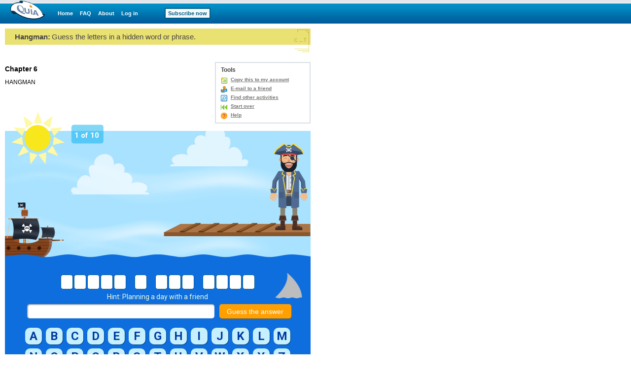

--- FILE ---
content_type: text/html;charset=utf-8
request_url: https://www.quia.com/hm/1113.html
body_size: 3253
content:
<!DOCTYPE HTML PUBLIC "-//W3C//DTD HTML 4.01 Transitional//EN"
"http://www.w3.org/TR/html4/loose.dtd"> 

<html><head>
<!-- BEGIN HEADER SECTION -->
<link href="/css/quia.css" rel="stylesheet" type="text/css" />
<link rel="stylesheet" href="https://fonts.googleapis.com/css2?family=Roboto:wght@400;700&display=swap" type="text/css">
<STYLE type=text/css>
BODY, TABLE, TD, TH { FONT-FAMILY:Verdana, Arial, Helvetica; }
A:visited { FONT-FAMILY:Verdana, Arial, Helvetica; }
A B P I { FONT-FAMILY:Verdana, Arial, Helvetica; }
input, textarea, select { font-size:11px;FONT-FAMILY:Verdana, Arial, Helvetica; }
 .color-red { background-color: #F5CFD2}
 .color-green { background-color: #CFE9C7}
</STYLE>
<meta http-equiv="content-type" content="text/html; charset=utf-8">
<title>Quia - Chapter 6</title>
<script type='text/javascript' src='/yui2.9.0/yahoo-dom-event/yahoo-dom-event.js'></script>
<script type='text/javascript' src='/static/quia/util/quia_20090514.js'></script>
<script type="text/javascript" src="https://cdnjs.cloudflare.com/ajax/libs/js-polyfills/0.1.43/polyfill.min.js"></script>
<script type="text/javascript" src="https://cdnjs.cloudflare.com/ajax/libs/prop-types/15.7.2/prop-types.min.js"></script>
<script type="text/javascript" src="https://cdnjs.cloudflare.com/ajax/libs/react/16.8.6/umd/react.production.min.js"></script>
<script type="text/javascript" src="https://cdnjs.cloudflare.com/ajax/libs/react-dom/16.8.6/umd/react-dom.production.min.js"></script>
<script type="text/javascript" src="/static/quia/activities/jg/reqwest.min.js"></script>
<script type="text/javascript" src="/static/quia/activities/jg/timeSpentTracker.js"></script>
<script type="text/javascript" src="/static/quia/activities/jg/timeSpentTrackerReqwest.js"></script>
<script type="text/javascript">
tagWhereYFromJava = 'whereY';
function runOnLoadFunctions(fieldName) {
var whereY = -1;
getWhereYandScroll(fieldName, whereY);
}

function runOnSubmitFunctions(curForm) {
  saveScrollCoordinates(curForm);
}
</script>
<!-- END HEADER SECTION -->
</head>
<body  bgcolor="#FFFFFF" LEFTMARGIN="0" RIGHTMARGIN="0" TOPMARGIN="0" MARGINWIDTH="0" MARGINHEIGHT="0"link="#0000cc" vlink="#0000cc" alink="#0000cc" text="#000000" class="playGamePg">
<table border=0 cellspacing=0 cellpadding=0 width="100%" height="100%">
<tr><td align="left" valign="top">
<div id="quiaBlueTopNav"><a id="quiaBlueTopNavLogo" href="/web"></a><a href="/web" class="bannerlink" style="margin-left:25px">Home</a>
<a href="/faq.html" class="bannerlink">FAQ</a>
<a href="/findout.html" class="bannerlink">About</a>
<a href="/instructorZone?rand=1946115994" class="bannerlink">Log in</a>
<a href="/subscription" class="bannerlink bannerlinkbutton" style="margin-left:54px;">Subscribe now</a>
</div><div id="special_msg_div" style="visibility:hidden; display:none;"></div>
<script type="text/javascript">
messageDivNameFromJava = 'special_msg_div';
hideSpecialCookieFromJava = 'quia_hide_special_msg_cookie';
bannerTypeFromJava = '1';
SpecialTagBannerFromJava = 'tag_message_banner_type';
getSpecialMessage();
</script>
</td></tr>
<tr>
<td align="left" valign="top" id="qwbody">
<table id="playGamePgDrawPgBdTbl" cellspacing="0" cellpadding="0" border="0" width="620">
<tr><td class="quia_standard" valign="top">
<table border=0 class="quia_standard" cellpadding=0 cellspacing=0 width="100%">
<tr bgcolor=#EAE173>
<td width=20 height=33><img src="/img/spacer.gif" width=20 height=33 border=0></td>
<td><span id=activityType>Hangman:</span> <span id=quickInstr>Guess the letters in a hidden word or phrase.</span></td>
<td align=right width=38 rowspan=2><img border=0 src="/img/web/instructor-zone/action-icon/hangman_2.gif"></td>
</tr>
<tr>
<td height=15 colspan=2><img src="/img/spacer.gif" width=20 height=15 border=0></td>
</table>
<table id=fromPlayGamePage border=0 cellpadding=0 cellspacing=0 width="100%">
<tr>
<td width=405 height=17><img border=0 src=/img/spacer.gif width=1 height=1></td>
<td><img border=0 src=/img/spacer.gif width=1 height=1></td>
<td width=200><img border=0 src=/img/spacer.gif width=1 height=1></td>
</tr>
<tr>
<td valign=top>
<h1 class="quia_standard_medium_bold">
Chapter 6</h1>
<p class="quia_standard">
HANGMAN</p>
<div style="position:relative;width:100%;height:15px;"><!-- --></div></td>
<td></td>
<td valign=top align=right>
<div style="position:relative;width:100%;height:3px;"><!-- --></div><div id="toolMenuDv" style="background:#FFFFFF;border:2px solid #D8DFE6;float:right;margin:0 0 10px 5px;text-align:left;white-space:nowrap;width:190px;">
<div class="h2class" style="padding:7px 10px 0 10px;">Tools</div>
<ul class="qia" style="padding:5px 10px;"><li class="qia" id="copyToAcct"><a href="/servlets/quia.web.QuiaWebManager?tagModuleType=30100&rand=8819074&tagActivityId=10298&goto=https%3A%2F%2Fwww.quia.com%2Fhm%2F1113.html&tagSpecifiedTab=1&tagSpecifiedSubMenuTab=-1&tagLinkFromPlayPage=true&tagIsAddToAccount=true">Copy this to my account</a></li>
<li class=qia id=emailToFriend><a href="/servlets/quia.activities.common.SendEmail?activityId=10298&rand=1794150199">E-mail to a friend</a></li><li class=qia id=findOtherAct><a href="/shared/">Find other activities</a></li>
<li class=qia id=startOver><a href="https://www.quia.com/hm/1113.html">Start over</a></li>
<li class=qia id=toolsHelp><a href="/helphm.html" onclick="window1935040626=window.open('','window1935040626','width=680,height=470,screenX=75,screenY=75,resizable=yes,scrollbars=yes,toolbar=yes,menubar=yes,location=no,alwaysraised');window1935040626.focus();" target="window1935040626">Help</a></li></ul></div></td>
</tr>
</table>
<div style="position:relative;width:100%;height:5px;"><!-- --></div><div id="hmContainerDiv"></div><table id="playGamePgFtrHr" style="width:100%;margin-top:10px;" cellpadding="0"><tr bgcolor=#EAE173>
<td height="1"><img border=0 src=/img/spacer.gif width=1 height=1></td></tr></table><table id="playGamePgDrawIdDisclaimerTbl" border="0" cellpadding="0" cellspacing="0" width="100%"><tr>
<td width=20><img border=0 src=/img/spacer.gif width=1 height=1></td>
<td width=290 valign=top><br><table id="miniProfile" border=0 cellspacing=0 cellpadding="0">
<tr>
<td align=left valign=top width="80" style="padding:0;">
<div style="display: block; background-color: #FFFFFF; padding: 5px; border: 2px solid #D8DFE6; width: 62px; height: 62px;"><img src="/img/web/instructor-zone/profile-pic.gif" style="display:block;border:none;width: 62px; height: 62px;"/>
</div></td>
<td align=left valign=top width="210" style="padding:0;">
<table id="miniProfileTxt" width="205" border=0 cellspacing=0 cellpadding="0">
<tr><td class="quia_standard_large"><div class="miniProfileDv">Aly Armistead</div></td></tr>
<tr><td><div style="position:relative;width:100%;height:10px;"><!-- --></div></td></tr>
</table>
</td></tr>
<tr><td colspan=2 style="padding:0;"><ul class="qia quia_standard" style="margin:0;padding:0 0 0 5px;list-style:none;"><li style="padding:0 0 0 18px;list-style:none;line-height:17px;background: transparent url(/img/web/instructor-zone/icon-email-s.gif) no-repeat scroll 0 4px;
"><a href="/servlets/quia.user.ShowEmail?i10298" onclick="mail_window=window.open('','mail_window','width=75,height=75,screenX=75,screenY=75,resizable=yes,scrollbars=yes,toolbar=no,menubar=no,location=yes,alwaysraised');mail_window.focus();" target="mail_window">Send e-mail</a></li>
</ul></td></tr>
</table>
</td>
<td valign=middle width=4 height="100%;">
<div style="height:75px;width:2px;padding:0;margin:0;border:1px solid #EAEAEA;"><!-- --></div>
</td>
<td valign=middle><br><table border=0 cellpadding=8 cellspacing=0 width="306">
<tr>
<td valign=middle class="quia_standard_small" colspan=2>This activity was created by a Quia Web subscriber.
<br><a href="/findout.html" style="color:#005B9A">Learn more about Quia</a>
</td>
</tr><tr>
<td valign=middle class="quia_standard"><img src="/img/web/instructor-zone/action-icon/activities_collage.gif">
</td>
<td valign=middle class="quia_standard"><a href="/createYourOwnActivities.html" style="color:#005B9A"><b>Create your own activities</b></a>
</td>
</tr>
</table>
</td>
</tr>
</table>
</td></tr></table></td></tr>
</table>
<script type="text/javascript">
  (function() {
    var addAnalyticsToPage = function() {
      var gaq = window['_gaq'] || [];
      gaq.push(['_setAccount', 'UA-18268683-5']);
      gaq.push(['_setDomainName', 'quia.com']);
      gaq.push(['_gat._anonymizeIp']);
      gaq.push(['_trackPageview']);
      
      window._gaq = gaq;
      var isSecure = document.location && 'https:' === document.location.protocol;
      var ga = document.createElement('script'); ga.type = 'text/javascript';
      ga.async = true;
      ga.src = (isSecure ? 'https://ssl' : 'http://www') + '.google-analytics.com/ga.js';
      var s = document.getElementsByTagName('script')[0];
      s.parentNode.insertBefore(ga, s);
    };
    
    if (/quia\.com/.test(document.location.href)) {
      addAnalyticsToPage();
    }
  }());
</script>
<script type='text/javascript' src='/script/alttxt/alttxt.js'></script>
</body>
<script type='text/javascript'>window.hmDataset = {"questions":[{"textToGuess":"A quelle heure","hint":"Planning a day with a friend","hasDigit":false},{"textToGuess":"Qu'est-ce tu vas faire....","hint":"Planning a day with a friend","hasDigit":false},{"textToGuess":"What are you going to do","hint":"Planning a day with a friend","hasDigit":false},{"textToGuess":"Je vais...","hint":"Planning a day with a friend","hasDigit":false},{"textToGuess":"Pas grand-chose","hint":"Planning a day with a friend","hasDigit":false},{"textToGuess":"rien de special","hint":"Planning a day with a friend","hasDigit":false},{"textToGuess":"aller a une boum","hint":"Planning a day with a friend","hasDigit":false},{"textToGuess":"faire une promenade","hint":"Planning a day with a friend","hasDigit":false},{"textToGuess":"allons","hint":"Planning a day with a friend","hasDigit":false},{"textToGuess":"quand ca","hint":"Planning a day with a friend","hasDigit":false}],"numQuestions":10,"playStyle":0,"accentChars":null};
var trackUrl = "/servlets/quia.activities.common.ManageTracking?isUsageTracking=true&trackingKey=null";
window.timeTracker = new TimeSpentTrackerReqwest(trackUrl);
</script><script type="text/javascript" src="/static/quia/activities/hm/hm.bundle.js"></script>
</html>
<!-- class quia.activities.hm.HMPlayHTMLPage -->



--- FILE ---
content_type: text/javascript; charset=utf-8
request_url: https://www.quia.com/static/quia/activities/hm/hm.bundle.js
body_size: 8123
content:
(()=>{var e={76:e=>{e.exports=function(e){var t=[];return t.toString=function(){return this.map((function(t){var n=function(e,t){var n,r=e[1]||"",o=e[3];if(!o)return r;if(t&&"function"==typeof btoa){var a=(n=o,"/*# sourceMappingURL=data:application/json;charset=utf-8;base64,"+btoa(unescape(encodeURIComponent(JSON.stringify(n))))+" */"),i=o.sources.map((function(e){return"/*# sourceURL="+o.sourceRoot+e+" */"}));return[r].concat(i).concat([a]).join("\n")}return[r].join("\n")}(t,e);return t[2]?"@media "+t[2]+"{"+n+"}":n})).join("")},t.i=function(e,n){"string"==typeof e&&(e=[[null,e,""]]);for(var r={},o=0;o<this.length;o++){var a=this[o][0];"number"==typeof a&&(r[a]=!0)}for(o=0;o<e.length;o++){var i=e[o];"number"==typeof i[0]&&r[i[0]]||(n&&!i[2]?i[2]=n:n&&(i[2]="("+i[2]+") and ("+n+")"),t.push(i))}},t}},807:e=>{e.exports=function(e){var t="undefined"!=typeof window&&window.location;if(!t)throw new Error("fixUrls requires window.location");if(!e||"string"!=typeof e)return e;var n=t.protocol+"//"+t.host,r=n+t.pathname.replace(/\/[^\/]*$/,"/");return e.replace(/url\s*\(((?:[^)(]|\((?:[^)(]+|\([^)(]*\))*\))*)\)/gi,(function(e,t){var o,a=t.trim().replace(/^"(.*)"$/,(function(e,t){return t})).replace(/^'(.*)'$/,(function(e,t){return t}));return/^(#|data:|http:\/\/|https:\/\/|file:\/\/\/|\s*$)/i.test(a)?e:(o=0===a.indexOf("//")?a:0===a.indexOf("/")?n+a:r+a.replace(/^\.\//,""),"url("+JSON.stringify(o)+")")}))}},161:(e,t,n)=>{(e.exports=n(76)(!1)).push([e.id,".hangman-game{width:619.5px;min-height:499px;position:relative;-moz-user-select:none;-ms-user-select:none;-webkit-user-select:none;user-select:none}.hangman-game.theme-balloon{background:-webkit-linear-gradient(#C7ECFE 310px,#A2C334 310px);background:-moz-linear-gradient(#C7ECFE 310px,#A2C334 310px);background:-ms-linear-gradient(#C7ECFE 310px,#A2C334 310px);background:-o-linear-gradient(#C7ECFE 310px,#A2C334 310px);background:linear-gradient(#C7ECFE 310px,#A2C334 310px)}.hangman-game.theme-robot{background:#DEF3FF}.hangman-game.theme-pirate{background:-webkit-linear-gradient(#A8E2FF 255px,#0F6EDE 255px);background:-moz-linear-gradient(#A8E2FF 255px,#0F6EDE 255px);background:-ms-linear-gradient(#A8E2FF 255px,#0F6EDE 255px);background:-o-linear-gradient(#A8E2FF 255px,#0F6EDE 255px);background:linear-gradient(#A8E2FF 255px,#0F6EDE 255px)}.hangman-game .background{position:absolute}.hangman-game .background.theme-balloon{width:620px;top:-1px}.hangman-game .background.theme-robot{width:639px;top:-10px;left:-19px}.hangman-game .background.theme-pirate{width:658.07px;top:-39.07px;left:-38.07px}.hangman-game .hangman-content{position:relative}.hangman-game .guess-the-answer{font-family:Verdana, sans-serif;display:flex;justify-content:center;height:32px;margin-bottom:16px}.hangman-game .guess-the-answer .guess-answer{display:flex;width:100%;height:100%;justify-content:flex-end}.hangman-game .guess-the-answer input{outline:none;vertical-align:middle;height:29px;width:380px;background:#FFFFFF;box-shadow:inset 1px 1px 3px rgba(0,0,0,0.5);border-radius:5px;font-size:13px;border:none;box-sizing:border-box;padding-left:3px}.hangman-game .guess-the-answer button{vertical-align:middle;width:146px;height:29px;margin-right:39px;margin-left:10px;cursor:pointer;background:#FF9F00;box-shadow:1px 1px 1px #8A6415;border-radius:5px;border:none;font-family:Verdana, sans-serif;font-size:14px;font-weight:400;color:white}.hangman-game .guess-the-answer button:hover{background:#FFE200;color:#D24600}.hangman-game .guess-the-answer button:focus{outline:none}.hangman-game .guess-the-answer button:active{outline:none;box-shadow:none}.hangman-game .guess-the-answer.theme-robot input{box-shadow:none;border:1px solid #85AAC1}.hangman-game .guess-the-answer.theme-robot button{background:#F5A623}.hangman-game .guess-the-answer.theme-robot button:hover{background:#E6661C;color:white}.hangman-game .guess-the-answer.theme-robot button:active{outline:none;box-shadow:none}.hangman-game .guess-the-answer.theme-balloon input{box-shadow:none;border:0.9px solid #89C334;border-radius:5px}.hangman-game .guess-the-answer.theme-balloon button{background:#FF9F00;box-shadow:1px 1px 0 rgba(0,0,0,0.300563)}.hangman-game .guess-the-answer.theme-balloon button:hover{background:#EE681C;color:white}.hangman-game .guess-the-answer.theme-balloon button:active{outline:none;box-shadow:none}.hangman-game .keyboard-container{text-align:center}.hangman-game .keyboard-container .keyboard{display:inline-block;-moz-user-select:none;-ms-user-select:none;-webkit-user-select:none;user-select:none;position:relative;padding-bottom:16px}.hangman-game .keyboard-container .keyboard.letters-accents .keyboard-row:nth-child(2),.hangman-game .keyboard-container .keyboard.letters-accents_short .keyboard-row:nth-child(2),.hangman-game .keyboard-container .keyboard.letters-accents-accents .keyboard-row:nth-child(2){margin-bottom:21px}.hangman-game .keyboard-container .keyboard.letters-numbers .keyboard-row:nth-child(2){margin-bottom:46px}.hangman-game .keyboard-container .keyboard.align-CENTER{text-align:center}.hangman-game .keyboard-container .keyboard.align-LEFT{text-align:left}.hangman-game .keyboard-container .keyboard .keyboard-row{display:block;margin-top:8px;margin-bottom:8px}.hangman-game .keyboard-container .keyboard .keyboard-row:first-child{margin-top:0}.hangman-game .keyboard-container .keyboard .keyboard-row.size-LETTER .keyboard-letter-button{height:34px;width:34px}.hangman-game .keyboard-container .keyboard .keyboard-row.size-LETTER .keyboard-letter-button .letter-button-content{font-size:24px}.hangman-game .keyboard-container .keyboard .keyboard-row.size-NUMBER .keyboard-letter-button{height:28px;width:28px}.hangman-game .keyboard-container .keyboard .keyboard-row.size-NUMBER .keyboard-letter-button .letter-button-content{font-size:22px}.hangman-game .keyboard-container .keyboard .keyboard-row .keyboard-letter-button{display:inline-block;position:relative;margin-left:4px;margin-right:4px;cursor:pointer}.hangman-game .keyboard-container .keyboard .keyboard-row .keyboard-letter-button.theme-robot{background:#33ACFF;border-radius:4px;box-shadow:1px 1px 0 #1B4BA7}.hangman-game .keyboard-container .keyboard .keyboard-row .keyboard-letter-button.theme-robot .letter-button-content{color:#FFFFFF}.hangman-game .keyboard-container .keyboard .keyboard-row .keyboard-letter-button.theme-robot:hover,.hangman-game .keyboard-container .keyboard .keyboard-row .keyboard-letter-button.theme-robot:active{background:#006CF3}.hangman-game .keyboard-container .keyboard .keyboard-row .keyboard-letter-button.theme-robot:active{box-shadow:inset 1px 1px 0 #1B4BA7}.hangman-game .keyboard-container .keyboard .keyboard-row .keyboard-letter-button.theme-robot.guessed,.hangman-game .keyboard-container .keyboard .keyboard-row .keyboard-letter-button.theme-robot.guessed:hover,.hangman-game .keyboard-container .keyboard .keyboard-row .keyboard-letter-button.theme-robot.guessed:active{background:#EBEBEB;box-shadow:inset 1px 1px 0 rgba(0,0,0,0.3)}.hangman-game .keyboard-container .keyboard .keyboard-row .keyboard-letter-button.theme-robot.guessed.miss .letter-button-content,.hangman-game .keyboard-container .keyboard .keyboard-row .keyboard-letter-button.theme-robot.guessed:hover.miss .letter-button-content,.hangman-game .keyboard-container .keyboard .keyboard-row .keyboard-letter-button.theme-robot.guessed:active.miss .letter-button-content{color:#C6C6C6}.hangman-game .keyboard-container .keyboard .keyboard-row .keyboard-letter-button.theme-robot.guessed.hit .letter-button-content,.hangman-game .keyboard-container .keyboard .keyboard-row .keyboard-letter-button.theme-robot.guessed:hover.hit .letter-button-content,.hangman-game .keyboard-container .keyboard .keyboard-row .keyboard-letter-button.theme-robot.guessed:active.hit .letter-button-content{color:#33ACFF}.hangman-game .keyboard-container .keyboard .keyboard-row .keyboard-letter-button.theme-pirate{background:#C6F0FF;border-radius:10px;box-shadow:1px 1px 1px #004583}.hangman-game .keyboard-container .keyboard .keyboard-row .keyboard-letter-button.theme-pirate .letter-button-content{color:#003BA0}.hangman-game .keyboard-container .keyboard .keyboard-row .keyboard-letter-button.theme-pirate:hover,.hangman-game .keyboard-container .keyboard .keyboard-row .keyboard-letter-button.theme-pirate:active{background:#FFFAE7;box-shadow:1px 1px 1px #022652}.hangman-game .keyboard-container .keyboard .keyboard-row .keyboard-letter-button.theme-pirate:active{box-shadow:inset 1px 1px 0 #022652}.hangman-game .keyboard-container .keyboard .keyboard-row .keyboard-letter-button.theme-pirate.guessed,.hangman-game .keyboard-container .keyboard .keyboard-row .keyboard-letter-button.theme-pirate.guessed:hover,.hangman-game .keyboard-container .keyboard .keyboard-row .keyboard-letter-button.theme-pirate.guessed:active{background:#C6F0FF;opacity:0.3;box-shadow:inset 1px 1px 0 #004583}.hangman-game .keyboard-container .keyboard .keyboard-row .keyboard-letter-button.theme-pirate.guessed.miss .letter-button-content,.hangman-game .keyboard-container .keyboard .keyboard-row .keyboard-letter-button.theme-pirate.guessed:hover.miss .letter-button-content,.hangman-game .keyboard-container .keyboard .keyboard-row .keyboard-letter-button.theme-pirate.guessed:active.miss .letter-button-content{color:#88AEEE}.hangman-game .keyboard-container .keyboard .keyboard-row .keyboard-letter-button.theme-pirate.guessed.hit .letter-button-content,.hangman-game .keyboard-container .keyboard .keyboard-row .keyboard-letter-button.theme-pirate.guessed:hover.hit .letter-button-content,.hangman-game .keyboard-container .keyboard .keyboard-row .keyboard-letter-button.theme-pirate.guessed:active.hit .letter-button-content{color:#000000}.hangman-game .keyboard-container .keyboard .keyboard-row .keyboard-letter-button.theme-balloon{background:#006CF3;border-radius:8px;box-shadow:1px 1px 1px #004583}.hangman-game .keyboard-container .keyboard .keyboard-row .keyboard-letter-button.theme-balloon .letter-button-content{color:#FFFFFF}.hangman-game .keyboard-container .keyboard .keyboard-row .keyboard-letter-button.theme-balloon:hover{background:#A0DCFA;box-shadow:1px 1px 1px rgba(5,60,128,0.6)}.hangman-game .keyboard-container .keyboard .keyboard-row .keyboard-letter-button.theme-balloon:active{background:#A0DCFA;box-shadow:inset 1px 1px 0 rgba(5,60,128,0.6)}.hangman-game .keyboard-container .keyboard .keyboard-row .keyboard-letter-button.theme-balloon.guessed,.hangman-game .keyboard-container .keyboard .keyboard-row .keyboard-letter-button.theme-balloon.guessed:hover,.hangman-game .keyboard-container .keyboard .keyboard-row .keyboard-letter-button.theme-balloon.guessed:active{box-shadow:inset 1px 1px 0 #B0B0B0;opacity:.5}.hangman-game .keyboard-container .keyboard .keyboard-row .keyboard-letter-button.theme-balloon.guessed.miss,.hangman-game .keyboard-container .keyboard .keyboard-row .keyboard-letter-button.theme-balloon.guessed:hover.miss,.hangman-game .keyboard-container .keyboard .keyboard-row .keyboard-letter-button.theme-balloon.guessed:active.miss{background:#006CF3}.hangman-game .keyboard-container .keyboard .keyboard-row .keyboard-letter-button.theme-balloon.guessed.miss .letter-button-content,.hangman-game .keyboard-container .keyboard .keyboard-row .keyboard-letter-button.theme-balloon.guessed:hover.miss .letter-button-content,.hangman-game .keyboard-container .keyboard .keyboard-row .keyboard-letter-button.theme-balloon.guessed:active.miss .letter-button-content{color:#C6C6C6}.hangman-game .keyboard-container .keyboard .keyboard-row .keyboard-letter-button.theme-balloon.guessed.hit,.hangman-game .keyboard-container .keyboard .keyboard-row .keyboard-letter-button.theme-balloon.guessed:hover.hit,.hangman-game .keyboard-container .keyboard .keyboard-row .keyboard-letter-button.theme-balloon.guessed:active.hit{background:#FFFFFF}.hangman-game .keyboard-container .keyboard .keyboard-row .keyboard-letter-button.theme-balloon.guessed.hit .letter-button-content,.hangman-game .keyboard-container .keyboard .keyboard-row .keyboard-letter-button.theme-balloon.guessed:hover.hit .letter-button-content,.hangman-game .keyboard-container .keyboard .keyboard-row .keyboard-letter-button.theme-balloon.guessed:active.hit .letter-button-content{color:#006CF3}.hangman-game .keyboard-container .keyboard .keyboard-row .keyboard-letter-button:active{top:1px;left:1px}.hangman-game .keyboard-container .keyboard .keyboard-row .keyboard-letter-button .letter-button-content{margin:0;position:absolute;top:50%;left:50%;-webkit-transform:translate(-50%, -50%);-ms-transform:translate(-50%, -50%);transform:translate(-50%, -50%);font-family:Roboto, sans-serif;font-weight:700}.hangman-game .keyboard-container .keyboard .keyboard-row .keyboard-letter-button.guessed,.hangman-game .keyboard-container .keyboard .keyboard-row .keyboard-letter-button.guessed:hover,.hangman-game .keyboard-container .keyboard .keyboard-row .keyboard-letter-button.guessed:active{cursor:default;top:1px;left:1px}.hangman-game .display-guess{display:flex;justify-content:center;height:30px;padding-top:292px}.hangman-game .display-guess .box{display:inline-flex;min-width:23px;height:28px;border-radius:5px;margin-left:1px;margin-right:1px;background:#ffffff}.hangman-game .display-guess .box.theme-pirate{border:1px solid #005992}.hangman-game .display-guess .box.theme-balloon{border:1px solid #3E6E18}.hangman-game .display-guess .box.theme-robot{border:1px solid #3E6E18}.hangman-game .display-guess .space{min-width:15px;height:28px}.hangman-game .display-guess .character{display:inline-flex;justify-content:center;min-width:23px;margin-left:1px;margin-right:1px;height:35px;left:30.83%;right:63.67%;font-family:Roboto, sans-serif;font-size:30px;font-style:normal;font-weight:bold;line-height:30px;text-align:center;color:#ffffff;text-shadow:0px 2px 1px rgba(0,0,0,0.25)}.hangman-game .display-guess .character.missed{color:#E43B3B}.hangman-game .results-container{position:absolute;width:100%;bottom:14px;line-height:16px;text-align:center;font-family:Roboto, verdana, arial, helvetica, sans-serif;font-style:normal;font-weight:bold;font-size:14px;color:#EDFCDE}.hangman-game .results-container div{margin-bottom:5px}.hangman-game .results-container button{margin-top:5px;vertical-align:middle;width:106px;height:29px;cursor:pointer;border-radius:5px;border:none;font-family:Verdana, sans-serif;color:white;font-weight:400;font-size:12px}.hangman-game .results-container button:focus{outline:none}.hangman-game .results-container button:active{outline:none;box-shadow:none}.hangman-game .results-container.theme-pirate button{background:#F5A623;box-shadow:1px 1px 0 rgba(0,0,0,0.300563);border-radius:5px}.hangman-game .results-container.theme-pirate button:hover{background:#FFE200;box-shadow:1px 1px 1px #8A6415;color:#D24600}.hangman-game .results-container.theme-pirate button:active{box-shadow:none}.hangman-game .results-container.theme-robot button{background:#F5A623;box-shadow:1px 1px 1px #8A6415}.hangman-game .results-container.theme-robot button:hover{background:#E6661C}.hangman-game .results-container.theme-balloon button{background:#0F6EDE;box-shadow:1px 1px 0 rgba(0,0,0,0.300563)}.hangman-game .results-container.theme-balloon button:hover{background:#A0DCFA;box-shadow:1px 1px 0 rgba(0,0,0,0.2)}.hangman-game .results-container.theme-balloon button:active{box-shadow:none}.hangman-game .hint{height:30px;display:flex;align-content:center;justify-content:center;line-height:30px;vertical-align:middle;color:#EDFCDE;font-family:Roboto, verdana, arial, helvetica, sans-serif;font-weight:500;font-style:normal;font-size:14px}.hangman-game .question-counter.theme-balloon{position:absolute;width:87px;height:28px;left:11px;top:17px;font-family:Roboto, verdana, arial, helvetica, sans-serif;font-style:normal;font-weight:normal;font-size:15px;line-height:18px;text-align:center;color:#FFFFFF}.hangman-game .question-counter.theme-pirate{position:absolute;width:106px;height:18px;left:113px;font-family:Roboto, verdana, arial, helvetica, sans-serif;font-style:normal;font-weight:bold;font-size:15px;line-height:18px;text-align:center;color:#FFFFFF}.hangman-game .question-counter.theme-robot{position:absolute;left:575px;top:328px;font-family:Roboto, verdana, arial, helvetica, sans-serif;font-style:normal;font-weight:bold;font-size:11px;text-align:end;color:#FFFFFF}\n",""])},622:(e,t,n)=>{var r=n(161);"string"==typeof r&&(r=[[e.id,r,""]]);n(273)(r,{hmr:!0,transform:void 0,insertInto:void 0}),r.locals&&(e.exports=r.locals)},273:(e,t,n)=>{var r,o,a={},i=(r=function(){return window&&document&&document.all&&!window.atob},function(){return void 0===o&&(o=r.apply(this,arguments)),o}),s=function(e){return document.querySelector(e)},u=function(e){var t={};return function(e){if("function"==typeof e)return e();if(void 0===t[e]){var n=s.call(this,e);if(window.HTMLIFrameElement&&n instanceof window.HTMLIFrameElement)try{n=n.contentDocument.head}catch(e){n=null}t[e]=n}return t[e]}}(),l=null,c=0,d=[],b=n(807);function m(e,t){for(var n=0;n<e.length;n++){var r=e[n],o=a[r.id];if(o){o.refs++;for(var i=0;i<o.parts.length;i++)o.parts[i](r.parts[i]);for(;i<r.parts.length;i++)o.parts.push(k(r.parts[i],t))}else{var s=[];for(i=0;i<r.parts.length;i++)s.push(k(r.parts[i],t));a[r.id]={id:r.id,refs:1,parts:s}}}}function g(e,t){for(var n=[],r={},o=0;o<e.length;o++){var a=e[o],i=t.base?a[0]+t.base:a[0],s={css:a[1],media:a[2],sourceMap:a[3]};r[i]?r[i].parts.push(s):n.push(r[i]={id:i,parts:[s]})}return n}function h(e,t){var n=u(e.insertInto);if(!n)throw new Error("Couldn't find a style target. This probably means that the value for the 'insertInto' parameter is invalid.");var r=d[d.length-1];if("top"===e.insertAt)r?r.nextSibling?n.insertBefore(t,r.nextSibling):n.appendChild(t):n.insertBefore(t,n.firstChild),d.push(t);else if("bottom"===e.insertAt)n.appendChild(t);else{if("object"!=typeof e.insertAt||!e.insertAt.before)throw new Error("[Style Loader]\n\n Invalid value for parameter 'insertAt' ('options.insertAt') found.\n Must be 'top', 'bottom', or Object.\n (https://github.com/webpack-contrib/style-loader#insertat)\n");var o=u(e.insertInto+" "+e.insertAt.before);n.insertBefore(t,o)}}function y(e){if(null===e.parentNode)return!1;e.parentNode.removeChild(e);var t=d.indexOf(e);t>=0&&d.splice(t,1)}function p(e){var t=document.createElement("style");return void 0===e.attrs.type&&(e.attrs.type="text/css"),f(t,e.attrs),h(e,t),t}function f(e,t){Object.keys(t).forEach((function(n){e.setAttribute(n,t[n])}))}function k(e,t){var n,r,o,a;if(t.transform&&e.css){if(!(a=t.transform(e.css)))return function(){};e.css=a}if(t.singleton){var i=c++;n=l||(l=p(t)),r=w.bind(null,n,i,!1),o=w.bind(null,n,i,!0)}else e.sourceMap&&"function"==typeof URL&&"function"==typeof URL.createObjectURL&&"function"==typeof URL.revokeObjectURL&&"function"==typeof Blob&&"function"==typeof btoa?(n=function(e){var t=document.createElement("link");return void 0===e.attrs.type&&(e.attrs.type="text/css"),e.attrs.rel="stylesheet",f(t,e.attrs),h(e,t),t}(t),r=C.bind(null,n,t),o=function(){y(n),n.href&&URL.revokeObjectURL(n.href)}):(n=p(t),r=E.bind(null,n),o=function(){y(n)});return r(e),function(t){if(t){if(t.css===e.css&&t.media===e.media&&t.sourceMap===e.sourceMap)return;r(e=t)}else o()}}e.exports=function(e,t){if("undefined"!=typeof DEBUG&&DEBUG&&"object"!=typeof document)throw new Error("The style-loader cannot be used in a non-browser environment");(t=t||{}).attrs="object"==typeof t.attrs?t.attrs:{},t.singleton||"boolean"==typeof t.singleton||(t.singleton=i()),t.insertInto||(t.insertInto="head"),t.insertAt||(t.insertAt="bottom");var n=g(e,t);return m(n,t),function(e){for(var r=[],o=0;o<n.length;o++){var i=n[o];(s=a[i.id]).refs--,r.push(s)}for(e&&m(g(e,t),t),o=0;o<r.length;o++){var s;if(0===(s=r[o]).refs){for(var u=0;u<s.parts.length;u++)s.parts[u]();delete a[s.id]}}}};var x,v=(x=[],function(e,t){return x[e]=t,x.filter(Boolean).join("\n")});function w(e,t,n,r){var o=n?"":r.css;if(e.styleSheet)e.styleSheet.cssText=v(t,o);else{var a=document.createTextNode(o),i=e.childNodes;i[t]&&e.removeChild(i[t]),i.length?e.insertBefore(a,i[t]):e.appendChild(a)}}function E(e,t){var n=t.css,r=t.media;if(r&&e.setAttribute("media",r),e.styleSheet)e.styleSheet.cssText=n;else{for(;e.firstChild;)e.removeChild(e.firstChild);e.appendChild(document.createTextNode(n))}}function C(e,t,n){var r=n.css,o=n.sourceMap,a=void 0===t.convertToAbsoluteUrls&&o;(t.convertToAbsoluteUrls||a)&&(r=b(r)),o&&(r+="\n/*# sourceMappingURL=data:application/json;base64,"+btoa(unescape(encodeURIComponent(JSON.stringify(o))))+" */");var i=new Blob([r],{type:"text/css"}),s=e.href;e.href=URL.createObjectURL(i),s&&URL.revokeObjectURL(s)}}},t={};function n(r){var o=t[r];if(void 0!==o)return o.exports;var a=t[r]={id:r,exports:{}};return e[r](a,a.exports,n),a.exports}n.n=e=>{var t=e&&e.__esModule?()=>e.default:()=>e;return n.d(t,{a:t}),t},n.d=(e,t)=>{for(var r in t)n.o(t,r)&&!n.o(e,r)&&Object.defineProperty(e,r,{enumerable:!0,get:t[r]})},n.o=(e,t)=>Object.prototype.hasOwnProperty.call(e,t),(()=>{"use strict";const e=React;var t=n.n(e);const r=ReactDOM;var o=n.n(r);const a=PropTypes;var i=n.n(a);function s(e){return s="function"==typeof Symbol&&"symbol"==typeof Symbol.iterator?function(e){return typeof e}:function(e){return e&&"function"==typeof Symbol&&e.constructor===Symbol&&e!==Symbol.prototype?"symbol":typeof e},s(e)}function u(e){return function(e){if(Array.isArray(e))return l(e)}(e)||function(e){if("undefined"!=typeof Symbol&&null!=e[Symbol.iterator]||null!=e["@@iterator"])return Array.from(e)}(e)||function(e,t){if(e){if("string"==typeof e)return l(e,t);var n=Object.prototype.toString.call(e).slice(8,-1);return"Object"===n&&e.constructor&&(n=e.constructor.name),"Map"===n||"Set"===n?Array.from(e):"Arguments"===n||/^(?:Ui|I)nt(?:8|16|32)(?:Clamped)?Array$/.test(n)?l(e,t):void 0}}(e)||function(){throw new TypeError("Invalid attempt to spread non-iterable instance.\nIn order to be iterable, non-array objects must have a [Symbol.iterator]() method.")}()}function l(e,t){(null==t||t>e.length)&&(t=e.length);for(var n=0,r=new Array(t);n<t;n++)r[n]=e[n];return r}const c=function e(){for(var t,n,r,o,a="",i=arguments.length,l=new Array(i),c=0;c<i;c++)l[c]=arguments[c];for(t=0;t<l.length;t++)if(r=l[t])if("string"==typeof r)a+=" ".concat(r);else if("[object Array]"===Object.prototype.toString.call(r))a+=" ".concat(e.apply(void 0,u(r)));else if("object"===s(r))for(o=Object.keys(r),n=0;n<o.length;n++)r.hasOwnProperty(o[n])&&r[o[n]]&&(a+=" ".concat(o[n]));return a.substr(1)};var d=i().shape({size:i().oneOf(["LETTER","NUMBER"]).isRequired,keys:i().arrayOf(i().string).isRequired});function b(e){return t().createElement("div",{className:"keyboard-container"},t().createElement("div",{className:c("keyboard",e.theme,e.layout.type,"align-".concat(e.layout.align))},e.layout.rows.map((function(n){return t().createElement("div",{className:c("keyboard-row","size-".concat(n.size)),key:"row_".concat(n.keys.join())},n.keys.map(m(e)))}))))}b.propTypes={layout:i().shape({rows:i().arrayOf(d).isRequired,align:i().oneOf(["CENTER","LEFT"]).isRequired,type:i().string.isRequired}).isRequired,theme:i().oneOf(["theme-robot","theme-pirate","theme-balloon"]).isRequired,answer:i().string.isRequired,guessedLetters:i().arrayOf(i().string).isRequired,guessLetterHandler:i().func.isRequired,shouldAllowMoreGuesses:i().bool.isRequired};var m=function(e){var n=e.guessedLetters,r=e.answer,o=e.theme,a=e.guessLetterHandler,i=e.shouldAllowMoreGuesses;return function(e){var s,u;return u=(s=n.includes(e)?r.toUpperCase().includes(e.toUpperCase())?{guessed:!0,hit:!0}:{guessed:!0,miss:!0}:{guessed:!1}).guessed||!i?g:function(){return a(e)},t().createElement("div",{className:c("keyboard-letter-button",s,o),role:"button",onClick:u,key:"key_".concat(e)},t().createElement("div",{className:"letter-button-content"},e))}},g=function(){};b.displayName="Keyboard";const h=b;function y(e){var n=e.questionState,r=e.theme,o=n.getAnswerToDisplay();if(n.didFail()){var a=n.getAnswer().split("");return t().createElement("div",{className:"display-guess"},a.map((function(e,n){var r="".concat(e).concat(n);return" "===e?t().createElement("div",{key:r,className:"space"}):t().createElement("div",{key:r,className:c("character",{missed:!o.includes(e)})},e.toUpperCase())})))}return t().createElement("div",{className:"display-guess"},o.map((function(e,n){var o="".concat(e).concat(n);return e?" "===e?t().createElement("div",{key:o,className:"space"}):t().createElement("div",{key:o,className:"character"},e.toUpperCase()):t().createElement("div",{key:o,className:c("box",r)})})))}y.propTypes={questionState:i().object.isRequired,theme:i().string.isRequired},y.displayName="DisplayGuess";const p=y;function f(e,t){(null==t||t>e.length)&&(t=e.length);for(var n=0,r=new Array(t);n<t;n++)r[n]=e[n];return r}var k=t().useState;function x(e){var n,r,o=(n=k(""),r=2,function(e){if(Array.isArray(e))return e}(n)||function(e,t){var n=null==e?null:"undefined"!=typeof Symbol&&e[Symbol.iterator]||e["@@iterator"];if(null!=n){var r,o,a=[],i=!0,s=!1;try{for(n=n.call(e);!(i=(r=n.next()).done)&&(a.push(r.value),!t||a.length!==t);i=!0);}catch(e){s=!0,o=e}finally{try{i||null==n.return||n.return()}finally{if(s)throw o}}return a}}(n,r)||function(e,t){if(e){if("string"==typeof e)return f(e,t);var n=Object.prototype.toString.call(e).slice(8,-1);return"Object"===n&&e.constructor&&(n=e.constructor.name),"Map"===n||"Set"===n?Array.from(e):"Arguments"===n||/^(?:Ui|I)nt(?:8|16|32)(?:Clamped)?Array$/.test(n)?f(e,t):void 0}}(n,r)||function(){throw new TypeError("Invalid attempt to destructure non-iterable instance.\nIn order to be iterable, non-array objects must have a [Symbol.iterator]() method.")}()),a=o[0],i=o[1],s=e.gameState,u=e.gameState.getCurrentQuestionState(),l=function(){u.guessAnswer(a),i("")};return t().createElement("div",{className:c("guess-the-answer",e.theme)},u.didSucceed()||u.didFail()?t().createElement("div",{className:"guess-answer"},t().createElement("button",{onClick:s.nextQuestion},0===s.remainingQuestions()?"View results":"Next question")):t().createElement("div",{className:"guess-answer"},t().createElement("input",{value:a,onChange:function(e){return i(e.target.value)},onKeyPress:function(e){"Enter"===e.key&&l()}}),t().createElement("button",{onClick:l},"Guess the answer")))}x.propTypes={gameState:i().object.isRequired,theme:i().string.isRequired},x.displayName="GuessTheAnswer";const v=x;function w(e){return function(e){if(Array.isArray(e))return F(e)}(e)||function(e){if("undefined"!=typeof Symbol&&null!=e[Symbol.iterator]||null!=e["@@iterator"])return Array.from(e)}(e)||C(e)||function(){throw new TypeError("Invalid attempt to spread non-iterable instance.\nIn order to be iterable, non-array objects must have a [Symbol.iterator]() method.")}()}function E(e,t){return function(e){if(Array.isArray(e))return e}(e)||function(e,t){var n=null==e?null:"undefined"!=typeof Symbol&&e[Symbol.iterator]||e["@@iterator"];if(null!=n){var r,o,a=[],i=!0,s=!1;try{for(n=n.call(e);!(i=(r=n.next()).done)&&(a.push(r.value),!t||a.length!==t);i=!0);}catch(e){s=!0,o=e}finally{try{i||null==n.return||n.return()}finally{if(s)throw o}}return a}}(e,t)||C(e,t)||function(){throw new TypeError("Invalid attempt to destructure non-iterable instance.\nIn order to be iterable, non-array objects must have a [Symbol.iterator]() method.")}()}function C(e,t){if(e){if("string"==typeof e)return F(e,t);var n=Object.prototype.toString.call(e).slice(8,-1);return"Object"===n&&e.constructor&&(n=e.constructor.name),"Map"===n||"Set"===n?Array.from(e):"Arguments"===n||/^(?:Ui|I)nt(?:8|16|32)(?:Clamped)?Array$/.test(n)?F(e,t):void 0}}function F(e,t){(null==t||t>e.length)&&(t=e.length);for(var n=0,r=new Array(t);n<t;n++)r[n]=e[n];return r}var A=t().useState,S=t().useDebugValue;function T(e,t){var n=E(A(e),2),r=n[0],o=n[1];return S("".concat(t,": ").concat(r)),[r,o]}function R(e,t){if(e){if("string"==typeof e)return U(e,t);var n=Object.prototype.toString.call(e).slice(8,-1);return"Object"===n&&e.constructor&&(n=e.constructor.name),"Map"===n||"Set"===n?Array.from(e):"Arguments"===n||/^(?:Ui|I)nt(?:8|16|32)(?:Clamped)?Array$/.test(n)?U(e,t):void 0}}function U(e,t){(null==t||t>e.length)&&(t=e.length);for(var n=0,r=new Array(t);n<t;n++)r[n]=e[n];return r}var j=t().useState;const N=function(e,t){var n,r,o=function(e,t){for(var n=function(e){if(Array.isArray(e))return U(e)}(i=e)||function(e){if("undefined"!=typeof Symbol&&null!=e[Symbol.iterator]||null!=e["@@iterator"])return Array.from(e)}(i)||R(i)||function(){throw new TypeError("Invalid attempt to spread non-iterable instance.\nIn order to be iterable, non-array objects must have a [Symbol.iterator]() method.")}(),r=e.length-1;r>0;r--){var o=Math.floor(Math.random()*(r+1)),a=[n[o],n[r]];n[r]=a[0],n[o]=a[1]}var i;return n.slice(0,t)},a=(n=j(o(e,t)),r=2,function(e){if(Array.isArray(e))return e}(n)||function(e,t){var n=null==e?null:"undefined"!=typeof Symbol&&e[Symbol.iterator]||e["@@iterator"];if(null!=n){var r,o,a=[],i=!0,s=!1;try{for(n=n.call(e);!(i=(r=n.next()).done)&&(a.push(r.value),!t||a.length!==t);i=!0);}catch(e){s=!0,o=e}finally{try{i||null==n.return||n.return()}finally{if(s)throw o}}return a}}(n,r)||R(n,r)||function(){throw new TypeError("Invalid attempt to destructure non-iterable instance.\nIn order to be iterable, non-array objects must have a [Symbol.iterator]() method.")}()),i=a[0],s=a[1];return[i,function(){var n=o(e,t);return s(n),n}]};function I(e,t){return function(e){if(Array.isArray(e))return e}(e)||function(e,t){var n=null==e?null:"undefined"!=typeof Symbol&&e[Symbol.iterator]||e["@@iterator"];if(null!=n){var r,o,a=[],i=!0,s=!1;try{for(n=n.call(e);!(i=(r=n.next()).done)&&(a.push(r.value),!t||a.length!==t);i=!0);}catch(e){s=!0,o=e}finally{try{i||null==n.return||n.return()}finally{if(s)throw o}}return a}}(e,t)||function(e,t){if(e){if("string"==typeof e)return L(e,t);var n=Object.prototype.toString.call(e).slice(8,-1);return"Object"===n&&e.constructor&&(n=e.constructor.name),"Map"===n||"Set"===n?Array.from(e):"Arguments"===n||/^(?:Ui|I)nt(?:8|16|32)(?:Clamped)?Array$/.test(n)?L(e,t):void 0}}(e,t)||function(){throw new TypeError("Invalid attempt to destructure non-iterable instance.\nIn order to be iterable, non-array objects must have a [Symbol.iterator]() method.")}()}function L(e,t){(null==t||t>e.length)&&(t=e.length);for(var n=0,r=new Array(t);n<t;n++)r[n]=e[n];return r}n(622);var O={textToGuess:i().string,hint:i().string,hasDigit:i().bool};z.propTypes={questions:i().arrayOf(i().shape(O)).isRequired,numQuestions:i().number.isRequired,playStyle:i().oneOf([0,1,2]).isRequired,accentChars:i().arrayOf(i().string)},z.defaultProps={accentChars:[]};var D=["theme-pirate","theme-balloon","theme-robot"],q="/img/activities/hm/";function z(e){var n,r,o,a,i,s,u,l,d,b,m,g,y,f,k,x,C,F,A=(r=e.questions,o=e.numQuestions,a=e.accentChars,i=function(){return window.timeTracker.hasNewUsage()},s=I(N(r,o),2),u=s[0],l=s[1],d=I(T(0,"currentQuestionIndex"),2),b=d[0],m=d[1],g=I(T(0,"totalCorrect"),2),y=g[0],f=g[1],k=I(T(0,"totalIncorrect"),2),x=k[0],C=k[1],F=function(e,t,n){var r=E(T(e.toUpperCase(),"correctAnswer"),2),o=r[0],a=r[1],i=E(T(!1,"succeed"),2),s=i[0],u=i[1],l=E(T([],"guessedLetters"),2),c=l[0],d=l[1],b=E(T(0,"incorrectGuessCount"),2),m=b[0],g=b[1],h=function(e){return e.toUpperCase().match(/^[0-9A-Z]+$/g)||t&&t.includes(e)};return{didSucceed:function(){return s},didFail:function(){return 6===m},getGuessedLetters:function(){return c},getIncorrectGuessCount:function(){return m},getAnswerToDisplay:function(){var e=o.split("").reduce((function(e,t){var n;return n=c.includes(t.toUpperCase()||t)||!h(t)||s?t:"",[].concat(w(e),[n])}),[]);if(c.includes("ß")&&e.length===o.length)for(var t=0;t<o.length-1;t++){var n=o[t].toUpperCase(),r=o[t+1].toUpperCase();for("S"===n&&"S"===r&&(t>=o.length-2||"S"!==o[t+2])&&(e[t]="S",e[t+1]="S");t<o.length-1&&"S"===o[t].toUpperCase();)t++}return e},getAnswer:function(){return o},resetQuestion:function(e){a(e.toUpperCase()),u(!1),d([]),g(0)},guessLetter:function(e){if(n(),o.toUpperCase().includes(e.toUpperCase())){if(o.split("").map((function(e){return e.toUpperCase()})).every((function(t){return!h(t)||t===e.toUpperCase()||c.includes(t)})))u(!0);else if("ß"===e||c.includes("ß")){for(var t=!0,r=0;r<o.length-1;r++){var a=o[r].toUpperCase(),i=o[r+1].toUpperCase();if(h(a)&&a!==e.toUpperCase()&&!c.includes(a)){if("S"!==a||"S"!==i||!(r>=o.length-2||"S"!==o[r+2])){t=!1;break}r++}}if(!o.endsWith("SS")){var s=o[o.length-1];h(s)&&s!==e.toUpperCase()&&!c.includes(s)&&(t=!1)}t&&u(!0)}}else g(m+1);d([].concat(w(c),[e]))},guessAnswer:function(e){n(),o.toUpperCase()===e.toUpperCase()?u(!0):g(m+1)}}}(u[0].textToGuess,a,i),{getCurrentQuestionIndex:function(){return b},getTotalCorrect:function(){return y},getTotalIncorrect:function(){return x},getCurrentQuestion:function(){return u[b]},getCurrentQuestionState:function(){return F},getHasDigit:function(){return u.some((function(e){return e.hasDigit}))},remainingQuestions:function(){return u.length-b-1},nextQuestion:function(){i();var e=b+1;F.didSucceed()?f(y+1):F.didFail()&&C(x+1),e<u.length&&F.resetQuestion(u[e].textToGuess),m(e)},startOver:function(){var e=l();i(),m(0),f(0),C(0),F.resetQuestion(e[0].textToGuess)}}),S=D[e.playStyle];return t().createElement("div",{className:c("hangman-game",S)},t().createElement("img",{className:c("background",S),src:function(){if(-1===A.remainingQuestions())return"".concat(q).concat(S,"result.png");var e=A.getCurrentQuestionState().getIncorrectGuessCount();return"".concat(q).concat(S).concat(e+1,".png")}(),alt:"HANGMAN",draggable:!1}),-1===A.remainingQuestions()?t().createElement("div",{className:c("results-container",S)},t().createElement("div",null,"Correct: ".concat(A.getTotalCorrect())),t().createElement("div",null,"Incorrect: ".concat(A.getTotalIncorrect())),t().createElement("div",null,"Total: ".concat(A.getTotalIncorrect()+A.getTotalCorrect())),t().createElement("button",{onClick:A.startOver},"Play again")):(n=A.getCurrentQuestion().hint?t().createElement("div",{className:"hint-content",dangerouslySetInnerHTML:{__html:"Hint: ".concat(A.getCurrentQuestion().hint)}}):"",t().createElement("div",{className:"hangman-content"},t().createElement("div",{className:c("question-counter",S)},"".concat(A.getCurrentQuestionIndex()+1," of ").concat(e.numQuestions)),t().createElement(p,{theme:S,questionState:A.getCurrentQuestionState()}),t().createElement("div",{className:"hint"},n),t().createElement(v,{theme:S,gameState:A}),t().createElement(h,{theme:S,answer:A.getCurrentQuestionState().getAnswer(),layout:Q(A.getHasDigit(),e.accentChars),guessedLetters:A.getCurrentQuestionState().getGuessedLetters(),guessLetterHandler:A.getCurrentQuestionState().guessLetter,shouldAllowMoreGuesses:!A.getCurrentQuestionState().didSucceed()&&!A.getCurrentQuestionState().didFail()}))))}var Q=function(e,t){var n="ABCDEFGHIJKLM".split(""),r="NOPQRSTUVWXYZ".split(""),o="1234567890".split(""),a={rows:[{size:"LETTER",keys:n},{size:"LETTER",keys:r}],align:"CENTER",type:"letters"};return t&&t.length>0&&(t.length<=6?(a.rows.push({size:"LETTER",keys:t}),a.type+="-accents_short",a.align="LEFT"):t.length>6&&t.length<=13?(a.rows.push({size:"LETTER",keys:t}),a.type+="-accents"):(a.rows.push({size:"LETTER",keys:t.slice(0,13)}),a.type+="-accents",a.rows.push({size:"LETTER",keys:t.slice(13)}),a.type+="-accents")),e&&(a.rows.push({size:"NUMBER",keys:o}),a.type+="-numbers"),a};z.displayName="Hangman";const M=z;o().render(t().createElement(M,{questions:window.hmDataset.questions,playStyle:window.hmDataset.playStyle,accentChars:window.hmDataset.accentChars,numQuestions:window.hmDataset.numQuestions}),document.getElementById("hmContainerDiv"))})()})();